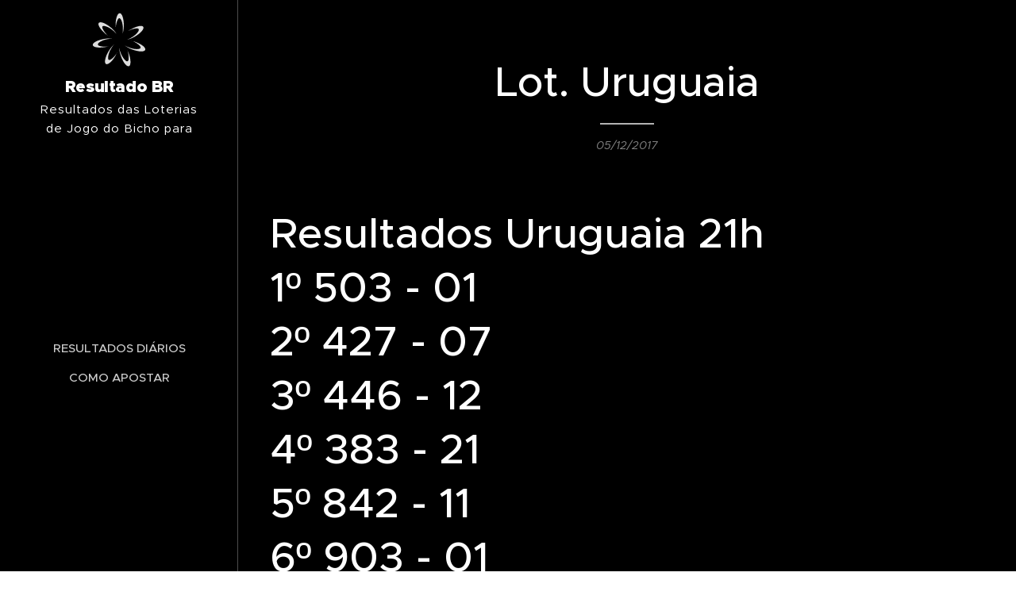

--- FILE ---
content_type: image/svg+xml
request_url: https://duyn491kcolsw.cloudfront.net/files/0m/0ma/0ma2bg.svg?ph=fe2cd64d57&border=9f9f9f&outline=cccccc&color=dddddd
body_size: 902
content:
<svg version="1.1" id="Vrstva_1" xmlns="http://www.w3.org/2000/svg" xmlns:xlink="http://www.w3.org/1999/xlink" x="0px" y="0px"
	 viewBox="-1.000 -1.000 43.000 43.300" enable-background="new 0 0 41 41.3" xml:space="preserve">
<path fill="#231F20" d="M21,0c1.8,0,3.2,4.2,3.2,9.4c0,2.7-0.4,5.1-1,6.8c0.2-1.3,0.3-1.1,0.3-4.5c0-3.4-1.3-7.8-2.8-7.8
	s-2.8,5.2-2.8,7.8c0,2.6,0,0.1,0,0.1c-0.1-0.8-0.1-1.6-0.1-2.5C17.8,4.2,19.2,0,21,0L21,0z M4.7,7.6C5.9,6.2,10,7.8,14,11.1
	c2.1,1.7,3.7,3.6,4.6,5.2c-0.9-1-0.6-1-3.2-3.1c-2.6-2.2-6.8-4-7.8-2.9c-1,1.2,2.2,5.5,4.2,7.2c2,1.7,0.1,0,0.1,0.1
	c-0.7-0.5-1.3-1-2-1.5C5.9,12.7,3.6,8.9,4.7,7.6L4.7,7.6z M0,24.9c-0.3-1.8,3.6-3.9,8.7-4.8c2.7-0.5,5.1-0.5,6.9-0.2
	c-1.3,0-1.1-0.2-4.5,0.4C7.8,20.9,3.7,23,4,24.5c0.3,1.5,5.6,1.9,8.2,1.4c2.6-0.5,0.1,0,0.1,0c-0.8,0.2-1.6,0.4-2.4,0.5
	C4.7,27.3,0.3,26.6,0,24.9L0,24.9z M10.3,39.6c-1.5-0.9-0.7-5.3,1.9-9.7c1.4-2.3,2.9-4.3,4.3-5.4c-0.9,1-0.8,0.8-2.5,3.7
	c-1.7,2.9-2.8,7.4-1.5,8.2c1.3,0.8,5-3.1,6.3-5.3c1.3-2.3,0-0.1,0-0.1c-0.3,0.7-0.7,1.5-1.1,2.2C15.2,37.6,11.8,40.5,10.3,39.6
	L10.3,39.6z M28.2,41.3c-1.7,0.6-4.5-2.8-6.2-7.7c-0.9-2.5-1.4-5-1.4-6.8c0.3,1.3,0,1.1,1.2,4.3c1.2,3.2,3.9,6.9,5.3,6.4
	c1.5-0.5,0.9-5.8,0-8.3c-0.9-2.5,0-0.1,0-0.1c0.3,0.7,0.7,1.5,1,2.3C29.8,36.2,29.9,40.7,28.2,41.3L28.2,41.3z M40.9,28.6
	c-0.6,1.7-5.1,1.6-9.9-0.2c-2.5-0.9-4.7-2.1-6.1-3.3c1.2,0.7,0.9,0.7,4.1,1.9c3.2,1.2,7.8,1.5,8.3,0c0.5-1.5-3.9-4.4-6.4-5.3
	c-2.5-0.9-0.1,0-0.1,0c0.8,0.2,1.6,0.4,2.4,0.7C38.1,24.1,41.5,26.9,40.9,28.6L40.9,28.6z M39.4,10.7c0.9,1.5-2,4.9-6.5,7.5
	c-2.3,1.4-4.6,2.2-6.4,2.5c1.3-0.5,1.1-0.2,4-1.9c2.9-1.7,6.1-5,5.3-6.4c-0.8-1.4-5.9,0.2-8.2,1.5c-2.3,1.3-0.1,0-0.1,0.1
	c0.6-0.5,1.3-0.9,2.1-1.3C34.2,10,38.5,9.1,39.4,10.7L39.4,10.7z"/>
<script  type="text/javascript">
    <![CDATA[
         var c=window.location.search.split('color=')[1]; c=parseInt(c,16); if(!isNaN(c)){c=c.toString(16);var p=document.getElementsByTagName('path');for(var i=0,l=p.length;i<l;i++){var s=p[i].style;s.fill='#'+c;} var p2=document.getElementsByTagName('polygon');for(var i=0,l=p2.length;i<l;i++){var s=p2[i].style;s.fill='#'+c;} var p3=document.getElementsByTagName('circle');for(var i=0,l=p3.length;i<l;i++){var s=p3[i].style;s.fill='#'+c;} }
        ]]>
</script>
</svg>
